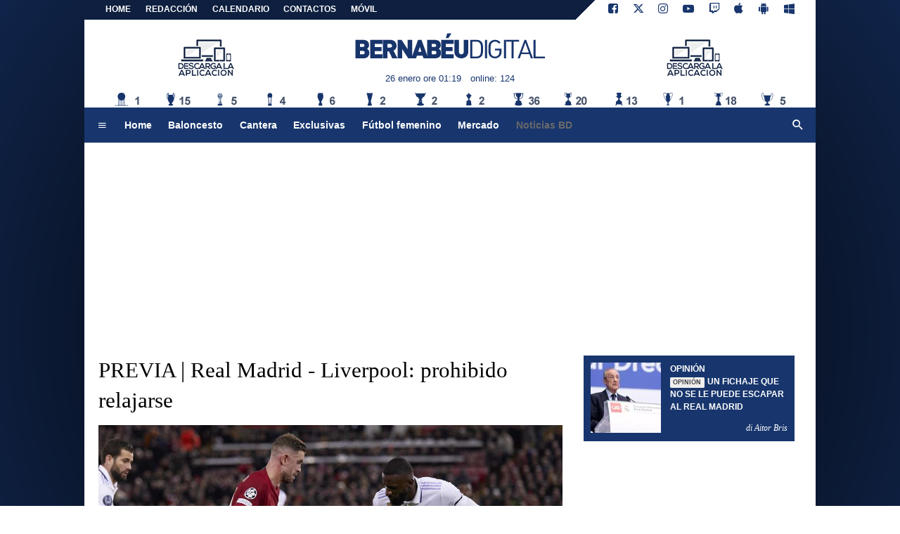

--- FILE ---
content_type: text/html; charset=utf-8
request_url: https://www.google.com/recaptcha/api2/aframe
body_size: 266
content:
<!DOCTYPE HTML><html><head><meta http-equiv="content-type" content="text/html; charset=UTF-8"></head><body><script nonce="y01ff6V21N5t6MoT8aMBFQ">/** Anti-fraud and anti-abuse applications only. See google.com/recaptcha */ try{var clients={'sodar':'https://pagead2.googlesyndication.com/pagead/sodar?'};window.addEventListener("message",function(a){try{if(a.source===window.parent){var b=JSON.parse(a.data);var c=clients[b['id']];if(c){var d=document.createElement('img');d.src=c+b['params']+'&rc='+(localStorage.getItem("rc::a")?sessionStorage.getItem("rc::b"):"");window.document.body.appendChild(d);sessionStorage.setItem("rc::e",parseInt(sessionStorage.getItem("rc::e")||0)+1);localStorage.setItem("rc::h",'1769386750091');}}}catch(b){}});window.parent.postMessage("_grecaptcha_ready", "*");}catch(b){}</script></body></html>